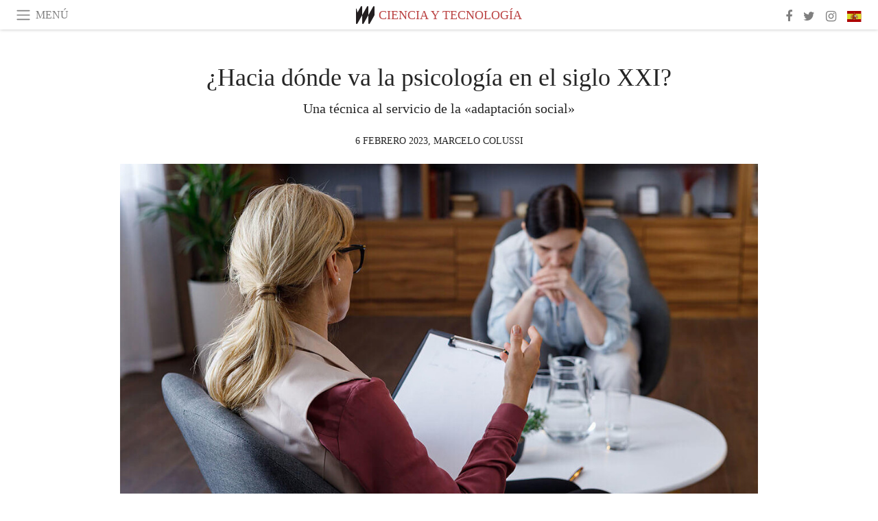

--- FILE ---
content_type: text/html; charset=utf-8
request_url: https://www.meer.com/es/72160-hacia-donde-va-la-psicologia-en-el-siglo-xxi
body_size: 62916
content:
<!DOCTYPE html><html data-google-maps-locale="es" lang="es"><head prefix="og: http://ogp.me/ns#"><meta charset="utf-8" /><meta content="IE=Edge" http-equiv="X-UA-Compatible" /><meta content="width=device-width, initial-scale=1.0, user-scalable=yes, shrink-to-fit=no" name="viewport" /><meta content="yes" name="apple-mobile-web-app-capable" /><meta content="yes" name="mobile-web-app-capable" /><meta content="black-translucent" name="apple-mobile-web-app-status-bar-style" /><meta content="telephone=no" name="format-detection" /><title>¿Hacia dónde va la psicología en el siglo XXI? | Meer</title><!-- https://realfavicongenerator.net/ -->
<link rel="apple-touch-icon" sizes="180x180" href="/apple-touch-icon.png">
<link rel="icon" type="image/png" sizes="32x32" href="/favicon-32x32.png">
<link rel="icon" type="image/png" sizes="16x16" href="/favicon-16x16.png">
<link rel="manifest" href="/site.webmanifest">
<link rel="mask-icon" href="/safari-pinned-tab.svg" color="#5bbad5">
<meta name="apple-mobile-web-app-title" content="Meer.com">
<meta name="application-name" content="Meer.com">
<meta name="msapplication-TileColor" content="#603cba">
<meta name="theme-color" content="#ffffff">
<meta name="csrf-param" content="authenticity_token" />
<meta name="csrf-token" content="pELSWl50u3nEjJe8JkLuH+xO3YBVZZKW/gKUYtWhny60GUYqG2vyBML2BfJUbW/w1B7qH7+iC0lPNhJEssr6Cw==" /><link rel="stylesheet" media="all" href="/assets/application-06238d188a1f2a696d1f41cdeb0c30def9ab07ab54eac219ebeb35a0690bc447.css" /><script src="/assets/application-ece62d362d312c4b7712cbacd321028c359efa0855c9f2238479fdf8d2a24ee2.js"></script><!-- Global site tag (gtag.js) - Google Analytics -->
<script async src="https://www.googletagmanager.com/gtag/js?id=G-JFMX46PLYP"></script>
<script>
  window.dataLayer = window.dataLayer || [];
  function gtag(){dataLayer.push(arguments);}
  gtag('js', new Date());

  gtag('config', 'G-JFMX46PLYP');
</script>
<link href="https://plus.google.com/+Wsimag" rel="publisher" /><meta content="Una técnica al servicio de la «adaptación social»" name="description" /><link href="https://www.meer.com/es/72160-hacia-donde-va-la-psicologia-en-el-siglo-xxi" rel="canonical" /><meta content="summary_large_image" name="twitter:card" /><meta content="¿Hacia dónde va la psicología en el siglo XXI?" name="twitter:title" /><meta content="Una técnica al servicio de la «adaptación social»" name="twitter:description" /><meta content="@meerdotcom" name="twitter:site" /><meta content="https://media.meer.com/attachments/11d7968885516720568c270d3ee2fe330d949cda/store/fill/860/645/22e9014d0a769e5770cef21085667e8b12848be34e4f182bebbf9b2fa49c/Sesion-de-terapia-psicologica.jpg" name="twitter:image:src" /><meta content="https://media.meer.com/attachments/11d7968885516720568c270d3ee2fe330d949cda/store/fill/860/645/22e9014d0a769e5770cef21085667e8b12848be34e4f182bebbf9b2fa49c/Sesion-de-terapia-psicologica.jpg" property="og:image" /><meta content="860" property="og:image:width" /><meta content="645" property="og:image:height" /><meta content="article" property="og:type" /><meta content="¿Hacia dónde va la psicología en el siglo XXI?" property="og:title" /><meta content="Meer" property="og:site_name" /><meta content="https://www.meer.com/es/72160-hacia-donde-va-la-psicologia-en-el-siglo-xxi" property="og:url" /><meta content="Una técnica al servicio de la «adaptación social»" property="og:description" /><meta content="es_ES" property="og:locale" /><meta content="https://www.meer.com/es/92516-los-agentes-ia-tienen-hambre" property="og:see_also" /><meta content="https://www.meer.com/es/93076-la-disparidad-y-el-sesgo-de-genero-en-la-medicina" property="og:see_also" /><meta content="https://www.meer.com/es/93599-biomateriales-inteligentes-en-la-medicina" property="og:see_also" /><meta content="https://www.meer.com/es/94779-el-microbioma-humano-del-cancer" property="og:see_also" /><meta content="https://www.meer.com/es/96317-es-finito-nuestro-universo" property="og:see_also" /><meta content="https://www.meer.com/es/99151-liolaemus-misti-la-reina-de-los-volcanes" property="og:see_also" /><meta content="2023-02-06T11:35:56Z" property="article:published_time" /><meta content="Marcelo Colussi" name="author" /><meta content="https://www.facebook.com/marcelo.colussi.33" property="article:author" /><meta content="Ciencia y Tecnología" property="article:section" /><meta content="281980885296599" property="fb:app_id" /><meta content="https://www.facebook.com/meerdotcom" property="article:publisher" /><script type='text/javascript' src='//platform-api.sharethis.com/js/sharethis.js#property=5a91ca65d57467001383d06c&product=sop' async='async'></script>
</head><body class="with-fullscreen-navbar"><div class="fullscreen-navbar-container fixed-top undecorated-links"><nav class="navbar navbar-light navbar-expand fullscreen-navbar-line click-navbar-to-open-fullscreen-area"><button class="click-to-open-fullscreen-area" style="border: 0px; background: #fff; cursor: pointer;" type="button"><span class="navbar-toggler-icon"></span></button><div class="navbar-text click-to-open-fullscreen-area text-uppercase" style="padding-top: 0.1rem; padding-bottom: 0rem; cursor: pointer;">menú</div><div class="navbar-nav fullscreen-navbar-nav-centered"><div class="nav-item navbar-w-logo"><a href="https://www.meer.com/es"><img alt="Meer" style="height: 26px" src="/assets/meer_black1_final-ea60fd7c832c8103dac082510cc5ee738a8885138309480f46d74fcbadb94a52.svg" /></a></div><div class="d-none d-sm-block"><div class="nav-item navbar-category-link text-uppercase"><a href="https://www.meer.com/es/ciencia-y-tecnologia">Ciencia y Tecnología</a></div></div></div><ul class="navbar-nav ml-auto d-none d-sm-flex fullscreen-navbar-nav-right"><li class="nav-item"><a class="nav-link" href="https://www.facebook.com/meerdotcom"><i class="fa fa-facebook"></i></a></li><li class="nav-item"><a class="nav-link" href="https://twitter.com/meerdotcom"><i class="fa fa-twitter"></i></a></li><li class="nav-item"><a class="nav-link" href="https://www.instagram.com/meerdtcom"><i class="fa fa-instagram"></i></a></li><li class="nav-item"><a class="nav-link nav-language-flag click-to-open-fullscreen-area"><img alt="es" src="/assets/country-4x3/es-4c2d01e3cfe896cbcaa0edaf59cb79eacf48f7bd1b463c2ba667cff864479a60.svg" /></a></li></ul></nav><div class="fullscreen-navbar-fullscreen-area click-navbar-to-open-fullscreen-area"><div class="container"><div class="row"><div class="col-0 col-md-2 col-lg-2 col-xl-3 click-to-open-fullscreen-area"></div><div class="col-12 col-md-8 col-lg-8 col-xl-6"><div class="row"><div class="col-0 col-sm-1 col-lg-2"></div><div class="col-12 col-sm-10 col-lg-8"><div class="text-center logotype-margin"><a href="https://www.meer.com/es"><img alt="Meer" style="width: 50%; margin-top: 34px; margin-bottom: 8px;" src="/assets/meer-logo-black-8cbdebd9c15e3fde3119dc305c3dc03e9bb75070978eb25dafe19e917cc962ad.svg" /></a></div></div></div><div class="row"><div class="col-0 col-sm-2 col-lg-3"></div><div class="col-12 col-sm-8 col-lg-6"><form action="https://www.meer.com/es/search" accept-charset="UTF-8" method="get"><input name="utf8" type="hidden" value="&#x2713;" /><div class="input-group"><input class="form-control" placeholder="Buscar" aria-label="Buscar" type="text" name="query" id="query" /><span class="input-group-btn"><button aria-label="Buscar" class="btn btn-secondary search-submit-button" style="border-color: #868e96 !important" type="button"><i aria-hidden="true" class="fa fa-search"></i></button></span></div></form></div></div><div class="row text-center headerless-line justify-content-center"><div class="col-auto col-sm px-2-col mb-1"><a href="https://www.meer.com/es">Revista</a></div><div class="col-auto col-sm px-2-col mb-1"><a href="/es/calendar">Calendario</a></div><div class="col-auto col-sm px-2-col mb-1"><a href="/es/authors">Autores</a></div></div><h4 class="text-center mb-2">Categorías</h4><div class="row text-center mb-4 justify-content-center"><div class="col-auto col-sm-6 col-lg-4 px-2-col mb-1"><div><a href="https://www.meer.com/es/arquitectura-y-diseno">Arquitectura y Diseño</a></div></div><div class="col-auto col-sm-6 col-lg-4 px-2-col mb-1"><div><a href="https://www.meer.com/es/arte">Arte</a></div></div><div class="col-auto col-sm-6 col-lg-4 px-2-col mb-1"><div><a href="https://www.meer.com/es/bienestar">Bienestar</a></div></div><div class="col-auto col-sm-6 col-lg-4 px-2-col mb-1"><div class="current"><a href="https://www.meer.com/es/ciencia-y-tecnologia">Ciencia y Tecnología</a></div></div><div class="col-auto col-sm-6 col-lg-4 px-2-col mb-1"><div><a href="https://www.meer.com/es/cultura">Cultura</a></div></div><div class="col-auto col-sm-6 col-lg-4 px-2-col mb-1"><div><a href="https://www.meer.com/es/deportes">Deportes</a></div></div><div class="col-auto col-sm-6 col-lg-4 px-2-col mb-1"><div><a href="https://www.meer.com/es/economia-y-politica">Economía y Política</a></div></div><div class="col-auto col-sm-6 col-lg-4 px-2-col mb-1"><div><a href="https://www.meer.com/es/espectaculos">Espectáculos</a></div></div><div class="col-auto col-sm-6 col-lg-4 px-2-col mb-1"><div><a href="https://www.meer.com/es/gastronomia">Gastronomía</a></div></div><div class="col-auto col-sm-6 col-lg-4 px-2-col mb-1"><div><a href="https://www.meer.com/es/moda">Moda</a></div></div><div class="col-auto col-sm-6 col-lg-4 px-2-col mb-1"><div><a href="https://www.meer.com/es/trama">Trama</a></div></div><div class="col-auto col-sm-6 col-lg-4 px-2-col mb-1"><div><a href="https://www.meer.com/es/viajes">Viajes</a></div></div></div><h4 class="text-center mb-2">Perfiles</h4><div class="row text-center mb-4 justify-content-center"><div class="col-auto col-sm-6 col-lg-4 px-2-col mb-1"><div><a href="/es/entities?type=5">Artistas</a></div></div><div class="col-auto col-sm-6 col-lg-4 px-2-col mb-1"><div><a href="/es/entities?type=14">Asociaciones</a></div></div><div class="col-auto col-sm-6 col-lg-4 px-2-col mb-1"><div><a href="/es/entities?type=18">Bibliotecas</a></div></div><div class="col-auto col-sm-6 col-lg-4 px-2-col mb-1"><div><a href="/es/entities?type=10">Curadores</a></div></div><div class="col-auto col-sm-6 col-lg-4 px-2-col mb-1"><div><a href="/es/entities?type=13">Editores</a></div></div><div class="col-auto col-sm-6 col-lg-4 px-2-col mb-1"><div><a href="/es/entities?type=19">Ferias</a></div></div><div class="col-auto col-sm-6 col-lg-4 px-2-col mb-1"><div><a href="/es/entities?type=20">Festivales</a></div></div><div class="col-auto col-sm-6 col-lg-4 px-2-col mb-1"><div><a href="/es/entities?type=12">Fundaciones</a></div></div><div class="col-auto col-sm-6 col-lg-4 px-2-col mb-1"><div><a href="/es/entities?type=16">Galerías</a></div></div><div class="col-auto col-sm-6 col-lg-4 px-2-col mb-1"><div><a href="/es/entities?type=22">Lugares</a></div></div><div class="col-auto col-sm-6 col-lg-4 px-2-col mb-1"><div><a href="/es/entities?type=15">Museos</a></div></div><div class="col-auto col-sm-6 col-lg-4 px-2-col mb-1"><div><a href="/es/entities?type=17">Teatros</a></div></div></div></div><div class="col-0 col-md-2 col-lg-2 col-xl-3 click-to-open-fullscreen-area"></div></div><div class="row"><div class="col-0 col-sm-1 col-md-2 col-lg-3 col-xl-4 click-to-open-fullscreen-area"></div><div class="col-12 col-sm-10 col-md-8 col-lg-6 col-xl-4"><h4 class="text-center mb-2">Ediciones</h4><div class="row text-center edition-selector mb-4 justify-content-center"><div class="col-auto col-sm-4 mb-1 px-2-col"><div><span title="Inglés"><a href="https://www.meer.com/en" lang="en"><img alt="en" src="/assets/country-4x3/uk-ec548df897f28a824dfa03747339e070a59bbd95b8378ef1ebc3981df0a4f163.svg" />English</a></span></div></div><div class="col-auto col-sm-4 mb-1 px-2-col"><div class="current"><span title="Español"><a href="https://www.meer.com/es" lang="es"><img alt="es" src="/assets/country-4x3/es-4c2d01e3cfe896cbcaa0edaf59cb79eacf48f7bd1b463c2ba667cff864479a60.svg" />Español</a></span></div></div><div class="col-auto col-sm-4 mb-1 px-2-col"><div><span title="Francés"><a href="https://www.meer.com/fr" lang="fr"><img alt="fr" src="/assets/country-4x3/fr-9dc10f74431a42978154d1f4e5709d5713eb3010e3dab1b4355def41f5cb2f40.svg" />Français</a></span></div></div><div class="col-auto col-sm-4 mb-1 px-2-col"><div><span title="Alemán"><a href="https://www.meer.com/de" lang="de"><img alt="de" src="/assets/country-4x3/de-67c3d441eacc4745030486758654a626569b503d90fd248e9c33417f2e781d65.svg" />Deutsch</a></span></div></div><div class="col-auto col-sm-4 mb-1 px-2-col"><div><span title="Italiano"><a href="https://www.meer.com/it" lang="it"><img alt="it" src="/assets/country-4x3/it-cfb16d45345e5d9ecd5443c0260d72110496de0049e3d78817c2329835a2d730.svg" />Italiano</a></span></div></div><div class="col-auto col-sm-4 mb-1 px-2-col"><div><span title="Portugués"><a href="https://www.meer.com/pt" lang="pt"><img alt="pt" src="/assets/country-4x3/pt-d8f246ae139c60bade9fbe1047ce9c5e668be01c3b6d445fc87fbd0a328d2760.svg" />Português</a></span></div></div></div></div><div class="col-0 col-sm-1 col-md-2 col-lg-3 col-xl-4 click-to-open-fullscreen-area"></div></div></div></div></div><div class="container"><div class="row mb-2"><div class="col-12"><div class="article-title-area"><h1 class="title">¿Hacia dónde va la psicología en el siglo XXI?</h1><h2 class="lead">Una técnica al servicio de la «adaptación social»</h2></div><div class="article-header-author"><div class="published_at text-uppercase">6 febrero 2023, </div><div class="name text-uppercase"><a href="/es/authors/599-marcelo-colussi">Marcelo Colussi</a></div></div></div></div><div class="row article-cover-image"><div class="col-12 mb-2"><a><div class="image-new-container"><div class="image" style="padding-bottom:56.25%"><img sizes="(min-width:1800px) 1722px, (min-width:1550px) 1470px, (min-width:1300px) 1230px, (min-width:992px) 930px, (min-width:768px) 690px, (min-width:576px) 510px, 545px" srcset="//media.meer.com/attachments/47086ee07bd5ce32309c5a54502ef2985b25f1ea/store/fill/1090/613/22e9014d0a769e5770cef21085667e8b12848be34e4f182bebbf9b2fa49c/Sesion-de-terapia-psicologica.jpg 1090w,//media.meer.com/attachments/30657291c1a26b492c2a468c5c19d2bc6ae08a90/store/fill/690/388/22e9014d0a769e5770cef21085667e8b12848be34e4f182bebbf9b2fa49c/Sesion-de-terapia-psicologica.jpg 690w,//media.meer.com/attachments/3bc3de76f2b43be0ec5028b9b1695b422bdbc947/store/fill/545/307/22e9014d0a769e5770cef21085667e8b12848be34e4f182bebbf9b2fa49c/Sesion-de-terapia-psicologica.jpg 545w" alt="Sesión de terapia psicológica" src="//media.meer.com/attachments/47086ee07bd5ce32309c5a54502ef2985b25f1ea/store/fill/1090/613/22e9014d0a769e5770cef21085667e8b12848be34e4f182bebbf9b2fa49c/Sesion-de-terapia-psicologica.jpg" /></div></div></a></div><div class="col-12 image_caption">Sesión de terapia psicológica</div></div><div class="row mb-4 justify-content-center"><div class="col-lg-10 col-xl-8 col-hd-7"><div class="article-body"><p>Psicología: ciencia de la conducta, del comportamiento humano. Esa escueta definición dice mucho, quizá demasiado. Es la ciencia o, digámoslo más claramente, es la «pretensión» de constituirse en un saber riguroso, científico, que pueda dar cuenta de por qué somos como somos, de por qué actuamos como actuamos. Surgida ya como tal en la segunda mitad del siglo XIX en Leipzig, Alemania, con los estudios de Wilhelm Wundt y su «introspeccionismo», pero trayendo tras de sí una milenaria preocupación por la forma de actuar de los seres humanos, no ha parado de desarrollarse desde entonces, estando presente hoy día en numerosos campos: la psicopatología, la publicidad, la educación, el ámbito militar, el deporte, la orientación vocacional, la selección y manejo de recursos humanos, la práctica forense.</p>

<p>Todo indica que el discurso y la ideología capitalistas, más aún en su actual versión neoliberal (capitalismo salvaje, sin anestesia), alientan buena parte de las intervenciones que caen bajo la denominación de «psicología». Muchas de las acciones que hacen los profesionales de la materia tienen una clara orientación prosistema, en tanto ayudan a mantener y/o reforzar el <em>statu quo</em> actual. </p>

<p>La dispersión de escuelas, enfoques, tendencias y modalidades que existe es tan grande que se hace imposible hablar de «la» psicología. Una variedad de intervenciones tan diversa cae bajo su paraguas que, en términos de descripción de la situación, sería más pertinente hablar de «las psicologías». Incluiría eso todo lo que la academia elabora como saber sistemático, más las prácticas tradicionales existentes en diversas latitudes del planeta que, de un modo u otro, se ubican también bajo esa denominación, aunque de hecho no reciban ese nombre, siempre ligadas a la atención del malestar anímico (que, indefectiblemente, está entre todos los seres humanos. «Malestar en la cultura», alertaba Freud). </p>

<p>Ubicada en el campo de las ciencias sociales, su inspiración cada vez está más cerca del positivismo ligado a la biología o las ciencias médicas que a planteamientos con contenido social-antropológico. Su metodología se fascina con el laboratorio y la experimentación, encontrando ahí su referente fundamental, obnubilada con el criterio de rigor científico que otorgan las conocidas hoy como neurociencias.</p>

<p>La modalidad que ha ido tomando la psicología al considerarse ciencia se ha hecho desde los parámetros dominantes en este aspecto, es decir: los modelos surgidos en occidente (Europa y luego Estados Unidos). Los distintos saberes científicos del campo físico, de las llamadas ciencias exactas (física, química, matemáticas, biología, etc.) tienen una pretensión de universalidad. No sucede exactamente así con el ámbito social-humanístico. En psicología se polariza más aún la situación. La formación académica de las y los psicólogos en todo el mundo asienta en modelos occidentales, repitiendo de algún modo esa abigarrada dispersión de enfoques, priorizando en términos generales: 1) un abordaje clínico o, 2) una técnica de trabajo con grandes grupos o masas, 3) el manejo de los trabajadores con la llamada psicología organizacional o industrial. A esa universalización del saber psicológico se le oponen llamados a desarrollar psicologías con características regionales: latinoamericana, africana, hindú, japonesa. Más allá de ese pedido, tomando distancia del colonialismo cultural que ha impuesto el occidente industrializado, esa psicología transcultural no ha podido desarrollar hasta ahora una «teoría propia» con raigambre autóctona. Es una pretensión/reivindicación más bien ideológica, pero no se halla una teoría propia que la mantenga. </p>

<p>En términos generales la psicología no presenta un planteo teórico en torno al sujeto que le sea propio, estableciendo conceptos fundamentales que abran un campo novedoso en los saberes. La única teoría que se mueve en esa dirección es el psicoanálisis, con su descubrimiento del «inconsciente». De hecho, la formulación de un sujeto no explicado solo en términos biológicos, sino construido a partir de su ingreso a la cultura (lo que Freud denominó «complejo de Edipo» y que Lacan perfeccionó/amplió con los tres tiempos en que el mismo se despliega, enfatizando los conceptos articuladores de «falo» y «castración») se muestra fecunda para entender la subjetividad del sujeto y, consecuentemente, poder operar con mayor éxito sobre él, resolviendo malestares y angustias varias. De todos modos, el peso de la ideología racionalista tradicional y el negocio capitalista (manejo de personal eufemísticamente llamado «talento humano», manipulación de masas, venta de psicofármacos, psicología positiva centrada en los aspectos conscientes con las consecuentes «técnicas» para manejar el malestar anímico) no le ha permitido expandirse, dejándolo siempre en un rincón de cierta marginalidad. Si bien en algunos países corre mejor suerte, en general en todo el mundo no está en plena expansión. Al contrario, las neurociencias le arrebatan cada vez más su grupo-objetivo, condenándolo por «anticientífico», charlatanería barata, pansexualista. </p>

<p>La idea de una psicología para la liberación no prosperó, porque la liberación social (la transformación política revolucionaria de las estructuras económico-sociales vigentes basadas en la explotación de las grandes mayorías populares) no puede darse a partir de una determinada práctica científica (la psicología o cualquier otra ciencia) sino a partir de la práctica política de los pueblos. La única liberación posible en el ámbito personal la puede otorgar el ejercicio clínico del psicoanálisis, pero las psicologías de la «caricia» y la medicalización psiquiátrica crecientes le obturan su desarrollo. La población, por diversos motivos, termina buscando mucho más esos caminos y no la clínica psicoanalítica, bastante demonizada desde prejuicios invalidantes en el campo de la salud. El abrazo tierno y la promesa de felicidad que ofrecen las psicologías no asustan, no duelen; el bucear en la propia historia para encontrar y procesar los límites en tanto pasos imprescindibles para la curación, sí. </p>

<p>La psicología clínica que se va imponiendo mundialmente busca tratamientos rápidos, efectistas, centrados básicamente en la desaparición de síntomas y en la pronta reincorporación del sujeto padeciente a la normalidad convencional, con una fuerte presencia de la ideología biomédica y psiquiátrica apoyada en la «rigurosidad» de las neurociencias. Planteos como el psicoanálisis, que buscan desentrañar causas profundas de las afecciones para lo que se hacen necesarios tratamientos prolongados, ocupan un lugar marginal, sin que se vislumbre la posibilidad de su crecimiento. Todo indica que es muy probable ir caminando hacia un robot, una inteligencia artificial debidamente preparada con sus infinitos algoritmos que atienda las penurias anímicas de la gente, quizá en forma virtual incluso, y recete: 1) consejos prácticos centrados en la psicología positiva, por ejemplo, «técnicas para manejar el estrés» o, 2) psicofármacos. </p>

<p>Las políticas públicas de salud mental se muestran psiquiatrizadas y no ponen el acento en la prevención, entendida como la posibilidad de hablar de los problemas, rompiendo mitos y prejuicios (única «prevención» posible en el campo de la salud mental, dado que no se puede prevenir el conflicto, el malestar intrínseco a la condición humana). La psicología, en términos generales, es arrastrada por esta tendencia a la dulcificación, a ser una «técnica de readaptación». </p>

<p>Tal como van las cosas, todo indica que la psicología, aún con esa dispersión enorme de escuelas y tendencias, se encamina cada vez más a ser una técnica 1) de reeducación/adaptación (en lo individual) o, 2) de manejo de multitudes en los ámbitos sociales como la publicidad, la formación de opinión pública y el desarrollo de neuroarmas (armas que sirven para influir directamente sobre la conducta humana a través de la alteración de funciones del sistema nervioso central, manipulando procesos cognitivos y emocionales, influyendo abiertamente sobre ciertas capacidades humanas tales como la percepción, el razonamiento, los valores éticos o la tolerancia al dolor), o 3) un mecanismo de control del personal asalariado, dándose el ampuloso nombre de «organizacional».</p>

<p>La tendencia general de la psicología no parece estar sirviendo para ninguna liberación sino para profundizar la opresión. En el ámbito de lo social se impuso lo dicho por Edward Bernays, sobrino de Freud, quien llevó la idea de inconsciente a Estados Unidos dando lugar a la psicología del manejo de masas:</p>

<blockquote>
<p>El estudio sistemático de la psicología de masas reveló a sus estudiosos las posibilidades de un gobierno invisible de la sociedad mediante la manipulación de los motivos que impulsan las acciones del ser humano en el seno de un grupo. </p>
</blockquote>

<p>En el ámbito clínico, la preponderancia que han tomado las neurociencias, como expresa Nora Merlín:</p>

<blockquote>
<p>Implican el triunfo de la medicalización, del paradigma positivista y de la investigación técnica desligada de los efectos políticos y subjetivos de vivir con otros y otras. Supone el negocio de los laboratorios y el triunfo de la colonización neoliberal.</p>
</blockquote>

<p>Aunque es imposible predecir con exactitud hacia dónde marcha la psicología —y este muy modesto opúsculo ni siquiera se lo plantea— pareciera que la tendencia dominante es a convertirla en una técnica al servicio de la «adaptación social».</p>
</div><div class="article-page-share"><div class="sharethis-inline-share-buttons"></div></div><div class="row serif-font-family"><div class="col-3 d-sm-none"></div><div class="col-6 col-sm-4 col-md-3 col-lg-2 mb-3"><a href="/es/authors/599-marcelo-colussi"><div class="image-new-container round-image-container"><div class="image" style="padding-bottom:100.0%"><img sizes="(min-width:1800px) 262px, (min-width:1550px) 220px, (min-width:1300px) 180px, (min-width:992px) 130px, (min-width:768px) 150px, (min-width:576px) 150px, 258px" srcset="//media.meer.com/attachments/6e02f94016bc3f4cfb3f60bbc61db207b1575c6a/store/fill/524/524/bcd72c42e1ae99c740d8aad7129ad7808da1655260472e721015b08581eb/Marcelo-Colussi.jpg 524w,//media.meer.com/attachments/5600b2747b6aa8a932be478844509ca87236422f/store/fill/360/360/bcd72c42e1ae99c740d8aad7129ad7808da1655260472e721015b08581eb/Marcelo-Colussi.jpg 360w,//media.meer.com/attachments/df8b677efdb8611541a6681a2133dd5246044581/store/fill/262/262/bcd72c42e1ae99c740d8aad7129ad7808da1655260472e721015b08581eb/Marcelo-Colussi.jpg 262w,//media.meer.com/attachments/f9816f2b2192ec69d108b7305044d098869da9a3/store/fill/180/180/bcd72c42e1ae99c740d8aad7129ad7808da1655260472e721015b08581eb/Marcelo-Colussi.jpg 180w,//media.meer.com/attachments/636697e39e02d1f0a88ef7a5f72bc9fa91b182fb/store/fill/130/130/bcd72c42e1ae99c740d8aad7129ad7808da1655260472e721015b08581eb/Marcelo-Colussi.jpg 130w" alt="Marcelo Colussi" src="//media.meer.com/attachments/f9816f2b2192ec69d108b7305044d098869da9a3/store/fill/180/180/bcd72c42e1ae99c740d8aad7129ad7808da1655260472e721015b08581eb/Marcelo-Colussi.jpg" /></div></div></a></div><div class="col-3 d-sm-none"></div><div class="text-center text-sm-left col-sm-8 col-md-9 col-lg-10"><div class="font-28 mb-2"><a class="first-highlight-color" href="/es/authors/599-marcelo-colussi">Marcelo Colussi</a></div><div class="font-15 tall-line-height mb-2">Psicólogo y Licenciado en Filosofía. Originario de Argentina, vivió en varios países de Latinoamérica. Radica en Guatemala desde hace 20 años. Es psicoanalista, investigador social y catedrático universitario. 
</div><div class="mb-2"><a class="btn btn-outline-first-highlight-color btn-slightly-sm" href="/es/authors/599-marcelo-colussi" role="button">Author profile</a></div></div></div></div></div><div class="mb-5" id="gallery"><div class="row no-gutters mb-3"><div class="col-lg-12 order-lg-3 col-xl-4 order-xl-1"><a><div class="image-new-container"><div class="image" style="padding-bottom:75.0%"><img sizes="(min-width:1800px) 574px, (min-width:1550px) 490px, (min-width:1300px) 410px, (min-width:992px) 930px, (min-width:768px) 690px, (min-width:576px) 510px, 545px" srcset="//media.meer.com/attachments/2dcae2cdb3b21d0805861de83b010e896e2d17bc/store/fill/1860/1395/7ced15db8973a20c8d1c4a75d3a1cd943f1093aebcf889ee9b80acc064aa/Consultorio-de-Sigmund-Freud-en-su-casa-en-Londres-Reino-Unido.jpg 1860w,//media.meer.com/attachments/ee3546cb75fae3d62d429e18c999278a4e6e04a8/store/fill/1380/1035/7ced15db8973a20c8d1c4a75d3a1cd943f1093aebcf889ee9b80acc064aa/Consultorio-de-Sigmund-Freud-en-su-casa-en-Londres-Reino-Unido.jpg 1380w,//media.meer.com/attachments/2258cfca71f2cc162ae7c200c21e88f964072b52/store/fill/1090/818/7ced15db8973a20c8d1c4a75d3a1cd943f1093aebcf889ee9b80acc064aa/Consultorio-de-Sigmund-Freud-en-su-casa-en-Londres-Reino-Unido.jpg 1090w,//media.meer.com/attachments/56758eb72fcbf80315698d1ed3d35928662518cc/store/fill/820/615/7ced15db8973a20c8d1c4a75d3a1cd943f1093aebcf889ee9b80acc064aa/Consultorio-de-Sigmund-Freud-en-su-casa-en-Londres-Reino-Unido.jpg 820w,//media.meer.com/attachments/a2e1fdf97dd90f758c6f4ab3191a35b2ceb958fd/store/fill/574/431/7ced15db8973a20c8d1c4a75d3a1cd943f1093aebcf889ee9b80acc064aa/Consultorio-de-Sigmund-Freud-en-su-casa-en-Londres-Reino-Unido.jpg 574w,//media.meer.com/attachments/9cf943df407cbfbabc94c51319a5479ecb13f654/store/fill/410/308/7ced15db8973a20c8d1c4a75d3a1cd943f1093aebcf889ee9b80acc064aa/Consultorio-de-Sigmund-Freud-en-su-casa-en-Londres-Reino-Unido.jpg 410w" alt="Consultorio de Sigmund Freud en su casa en Londres, Reino Unido" src="//media.meer.com/attachments/9cf943df407cbfbabc94c51319a5479ecb13f654/store/fill/410/308/7ced15db8973a20c8d1c4a75d3a1cd943f1093aebcf889ee9b80acc064aa/Consultorio-de-Sigmund-Freud-en-su-casa-en-Londres-Reino-Unido.jpg" /></div></div></a></div><div class="col-lg-6 order-lg-1 col-xl-4 order-xl-2"><a><div class="image-new-container"><div class="image" style="padding-bottom:75.0%"><img sizes="(min-width:1800px) 574px, (min-width:1550px) 490px, (min-width:1300px) 410px, (min-width:992px) 465px, (min-width:768px) 690px, (min-width:576px) 510px, 545px" srcset="//media.meer.com/attachments/617aa21275050fcd72c2f9a389b735e69a677ec7/store/fill/690/518/a644639a295ef823750d268c49cae9d07c61779db25a9a11c8bf9981650e/Neurocientifica-trabajando-Actualmente-las-neurociencias-dominan-el-enfoque-de-la-psicologia.jpg 690w,//media.meer.com/attachments/74f028bd6a2e6a7f351e4f74c9d71b2aafe6f413/store/fill/545/409/a644639a295ef823750d268c49cae9d07c61779db25a9a11c8bf9981650e/Neurocientifica-trabajando-Actualmente-las-neurociencias-dominan-el-enfoque-de-la-psicologia.jpg 545w,//media.meer.com/attachments/a166d6c3be4a6501f98b6cc8ea82f60507ede273/store/fill/410/308/a644639a295ef823750d268c49cae9d07c61779db25a9a11c8bf9981650e/Neurocientifica-trabajando-Actualmente-las-neurociencias-dominan-el-enfoque-de-la-psicologia.jpg 410w" alt="Neurocientífica trabajando. Actualmente las neurociencias dominan el enfoque de la psicología" src="//media.meer.com/attachments/a166d6c3be4a6501f98b6cc8ea82f60507ede273/store/fill/410/308/a644639a295ef823750d268c49cae9d07c61779db25a9a11c8bf9981650e/Neurocientifica-trabajando-Actualmente-las-neurociencias-dominan-el-enfoque-de-la-psicologia.jpg" /></div></div></a></div><div class="col-lg-6 order-lg-2 col-xl-4 order-xl-3"><a><div class="image-new-container"><div class="image" style="padding-bottom:75.0%"><img sizes="(min-width:1800px) 574px, (min-width:1550px) 490px, (min-width:1300px) 410px, (min-width:992px) 465px, (min-width:768px) 690px, (min-width:576px) 510px, 545px" srcset="//media.meer.com/attachments/77c7aae7a43ed1ff4f4201c56c846405bdbaad3e/store/fill/1380/1035/9cb8773e2418acd5ce721ad8ac09624dc04ee9bcb71eec3a341474c61552/Estudio-de-Sigmund-Freud-en-su-casa-en-Londres-Reino-Unido.jpg 1380w,//media.meer.com/attachments/5fc37561f4bf6727c35b8cb9412f532cc657f785/store/fill/1090/818/9cb8773e2418acd5ce721ad8ac09624dc04ee9bcb71eec3a341474c61552/Estudio-de-Sigmund-Freud-en-su-casa-en-Londres-Reino-Unido.jpg 1090w,//media.meer.com/attachments/91f78d135f489070139ba65f8c0b84a68eaeab63/store/fill/820/615/9cb8773e2418acd5ce721ad8ac09624dc04ee9bcb71eec3a341474c61552/Estudio-de-Sigmund-Freud-en-su-casa-en-Londres-Reino-Unido.jpg 820w,//media.meer.com/attachments/0054d1fb4ccd420177d5e3a219e4a9b72d8bdf2d/store/fill/574/431/9cb8773e2418acd5ce721ad8ac09624dc04ee9bcb71eec3a341474c61552/Estudio-de-Sigmund-Freud-en-su-casa-en-Londres-Reino-Unido.jpg 574w,//media.meer.com/attachments/df4f938d3d4828cd1065a6297cded85640e020d7/store/fill/410/308/9cb8773e2418acd5ce721ad8ac09624dc04ee9bcb71eec3a341474c61552/Estudio-de-Sigmund-Freud-en-su-casa-en-Londres-Reino-Unido.jpg 410w" alt="Estudio de Sigmund Freud en su casa en Londres, Reino Unido" src="//media.meer.com/attachments/df4f938d3d4828cd1065a6297cded85640e020d7/store/fill/410/308/9cb8773e2418acd5ce721ad8ac09624dc04ee9bcb71eec3a341474c61552/Estudio-de-Sigmund-Freud-en-su-casa-en-Londres-Reino-Unido.jpg" /></div></div></a></div><div class="col-lg-12 order-lg-6 col-xl-4 order-xl-4"><a><div class="image-new-container"><div class="image" style="padding-bottom:75.0%"><img sizes="(min-width:1800px) 574px, (min-width:1550px) 490px, (min-width:1300px) 410px, (min-width:992px) 930px, (min-width:768px) 690px, (min-width:576px) 510px, 545px" srcset="//media.meer.com/attachments/f4dc7a0510dab1d4327cd7295f7dff4fa17adc00/store/fill/1860/1395/4ab7a4d31c65917b181945b213c3196dd943cd6ddcb35cd56eb353fc00a8/Neurocientificos-trabajando-La-tarea-central-de-las-neurociencias-es-la-de-intentar-explicar.jpg 1860w,//media.meer.com/attachments/885e02f2a4daae5de2788e7ad31971850ea4cca2/store/fill/1380/1035/4ab7a4d31c65917b181945b213c3196dd943cd6ddcb35cd56eb353fc00a8/Neurocientificos-trabajando-La-tarea-central-de-las-neurociencias-es-la-de-intentar-explicar.jpg 1380w,//media.meer.com/attachments/140b208e89421d54e81e04158fdfa1c00529c18b/store/fill/1090/818/4ab7a4d31c65917b181945b213c3196dd943cd6ddcb35cd56eb353fc00a8/Neurocientificos-trabajando-La-tarea-central-de-las-neurociencias-es-la-de-intentar-explicar.jpg 1090w,//media.meer.com/attachments/bbe5157c21d7b4eb5b20d97fe3c728000718d172/store/fill/820/615/4ab7a4d31c65917b181945b213c3196dd943cd6ddcb35cd56eb353fc00a8/Neurocientificos-trabajando-La-tarea-central-de-las-neurociencias-es-la-de-intentar-explicar.jpg 820w,//media.meer.com/attachments/8f3257cfe672d8e5b9a620ce4837544233cc6f98/store/fill/574/431/4ab7a4d31c65917b181945b213c3196dd943cd6ddcb35cd56eb353fc00a8/Neurocientificos-trabajando-La-tarea-central-de-las-neurociencias-es-la-de-intentar-explicar.jpg 574w,//media.meer.com/attachments/61955d8b56ea3fd0b836a98d0c1107af812ea2c0/store/fill/410/308/4ab7a4d31c65917b181945b213c3196dd943cd6ddcb35cd56eb353fc00a8/Neurocientificos-trabajando-La-tarea-central-de-las-neurociencias-es-la-de-intentar-explicar.jpg 410w" alt="Neurocientíficos trabajando. La tarea central de las neurociencias es la de intentar explicar cómo funcionan millones de neuronas en el encéfalo para producir la conducta, y cómo a su vez estas células están influidas por el medio ambiente" src="//media.meer.com/attachments/61955d8b56ea3fd0b836a98d0c1107af812ea2c0/store/fill/410/308/4ab7a4d31c65917b181945b213c3196dd943cd6ddcb35cd56eb353fc00a8/Neurocientificos-trabajando-La-tarea-central-de-las-neurociencias-es-la-de-intentar-explicar.jpg" /></div></div></a></div><div class="col-lg-6 order-lg-4 col-xl-4 order-xl-5"><a><div class="image-new-container"><div class="image" style="padding-bottom:75.0%"><img sizes="(min-width:1800px) 574px, (min-width:1550px) 490px, (min-width:1300px) 410px, (min-width:992px) 465px, (min-width:768px) 690px, (min-width:576px) 510px, 545px" srcset="//media.meer.com/attachments/fafc158300592f93517824b788dddfebe9d4cd74/store/fill/1148/861/3a897feb0c6c83e5843e9d42933a62f88fb2ec8e1ccf46f0e50de467d5ed/El-famoso-divan-de-Sigmund-Freud-en-su-consultorio-en-Londres-Reino-Unido.jpg 1148w,//media.meer.com/attachments/2785da6fbf712b0ff8c194578b23ff943e8f23bf/store/fill/820/615/3a897feb0c6c83e5843e9d42933a62f88fb2ec8e1ccf46f0e50de467d5ed/El-famoso-divan-de-Sigmund-Freud-en-su-consultorio-en-Londres-Reino-Unido.jpg 820w,//media.meer.com/attachments/75f5d0b3e6df4283d5c7299efbc849529438309f/store/fill/574/431/3a897feb0c6c83e5843e9d42933a62f88fb2ec8e1ccf46f0e50de467d5ed/El-famoso-divan-de-Sigmund-Freud-en-su-consultorio-en-Londres-Reino-Unido.jpg 574w,//media.meer.com/attachments/78be492cd0b955e2a4385048105f46e911845f40/store/fill/410/308/3a897feb0c6c83e5843e9d42933a62f88fb2ec8e1ccf46f0e50de467d5ed/El-famoso-divan-de-Sigmund-Freud-en-su-consultorio-en-Londres-Reino-Unido.jpg 410w" alt="El famoso diván de Sigmund Freud en su consultorio en Londres, Reino Unido" src="//media.meer.com/attachments/78be492cd0b955e2a4385048105f46e911845f40/store/fill/410/308/3a897feb0c6c83e5843e9d42933a62f88fb2ec8e1ccf46f0e50de467d5ed/El-famoso-divan-de-Sigmund-Freud-en-su-consultorio-en-Londres-Reino-Unido.jpg" /></div></div></a></div><div class="col-lg-6 order-lg-5 col-xl-4 order-xl-6"><a><div class="image-new-container"><div class="image" style="padding-bottom:75.0%"><img sizes="(min-width:1800px) 574px, (min-width:1550px) 490px, (min-width:1300px) 410px, (min-width:992px) 465px, (min-width:768px) 690px, (min-width:576px) 510px, 545px" srcset="//media.meer.com/attachments/fa598d2808d478911baf00c3d3b4c509fecf0dd0/store/fill/690/518/c35fa0e178447be8a13d0d7bb0b02b9b3c0be8cd4c766621c9d9f2dcc7e5/Neurocientificos-trabajando-La-neurociencia-engloba-una-amplia-gama-de-interrogantes-acerca-de.jpg 690w,//media.meer.com/attachments/9cd852c06f8014f3590871b2066a6d9a2eef6aa9/store/fill/545/409/c35fa0e178447be8a13d0d7bb0b02b9b3c0be8cd4c766621c9d9f2dcc7e5/Neurocientificos-trabajando-La-neurociencia-engloba-una-amplia-gama-de-interrogantes-acerca-de.jpg 545w,//media.meer.com/attachments/eaeefc85e1b98ba2f6badfdfa36dc7adcbb5dd5a/store/fill/410/308/c35fa0e178447be8a13d0d7bb0b02b9b3c0be8cd4c766621c9d9f2dcc7e5/Neurocientificos-trabajando-La-neurociencia-engloba-una-amplia-gama-de-interrogantes-acerca-de.jpg 410w" alt="Neurocientíficos trabajando. La neurociencia engloba una amplia gama de interrogantes acerca de cómo se organizan los sistemas nerviosos de los seres humanos y de otros animales, cómo se desarrollan y cómo funcionan para generar la conducta" src="//media.meer.com/attachments/eaeefc85e1b98ba2f6badfdfa36dc7adcbb5dd5a/store/fill/410/308/c35fa0e178447be8a13d0d7bb0b02b9b3c0be8cd4c766621c9d9f2dcc7e5/Neurocientificos-trabajando-La-neurociencia-engloba-una-amplia-gama-de-interrogantes-acerca-de.jpg" /></div></div></a></div></div><div class="textgrey-color serif-font-family font-15"><div class="d-block d-lg-none d-xl-block"><div class="row no-gutters"><div class="col-xl-6"><ol class="mb-0 pl-4 pr-1 d-block" start="1"><li class="mb-2">Consultorio de Sigmund Freud en su casa en Londres, Reino Unido</li><li class="mb-2">Neurocientífica trabajando. Actualmente las neurociencias dominan el enfoque de la psicología</li><li class="mb-2">Estudio de Sigmund Freud en su casa en Londres, Reino Unido</li></ol></div><div class="col-xl-6"><ol class="mb-0 pl-4 pr-1 d-block" start="4"><li class="mb-2">Neurocientíficos trabajando. La tarea central de las neurociencias es la de intentar explicar cómo funcionan millones de neuronas en el encéfalo para producir la conducta, y cómo a su vez estas células están influidas por el medio ambiente</li><li class="mb-2">El famoso diván de Sigmund Freud en su consultorio en Londres, Reino Unido</li><li class="mb-2">Neurocientíficos trabajando. La neurociencia engloba una amplia gama de interrogantes acerca de cómo se organizan los sistemas nerviosos de los seres humanos y de otros animales, cómo se desarrollan y cómo funcionan para generar la conducta</li></ol></div></div></div><div class="d-none d-lg-block d-xl-none"><ol><li class="mb-2">Neurocientífica trabajando. Actualmente las neurociencias dominan el enfoque de la psicología</li><li class="mb-2">Estudio de Sigmund Freud en su casa en Londres, Reino Unido</li><li class="mb-2">Consultorio de Sigmund Freud en su casa en Londres, Reino Unido</li><li class="mb-2">El famoso diván de Sigmund Freud en su consultorio en Londres, Reino Unido</li><li class="mb-2">Neurocientíficos trabajando. La neurociencia engloba una amplia gama de interrogantes acerca de cómo se organizan los sistemas nerviosos de los seres humanos y de otros animales, cómo se desarrollan y cómo funcionan para generar la conducta</li><li class="mb-2">Neurocientíficos trabajando. La tarea central de las neurociencias es la de intentar explicar cómo funcionan millones de neuronas en el encéfalo para producir la conducta, y cómo a su vez estas células están influidas por el medio ambiente</li></ol></div></div></div><div class="related-articles mb-2"><h3 class="text-uppercase">Artículos relacionados</h3><div class="row"><div class="col-12 col-sm-6 col-lg-3 mb-2"><a href="/es/92516-los-agentes-ia-tienen-hambre"><div class="image-new-container"><div class="image" style="padding-bottom:56.25%"><img sizes="(min-width:1800px) 408px, (min-width:1550px) 345px, (min-width:1300px) 285px, (min-width:992px) 210px, (min-width:768px) 330px, (min-width:576px) 240px, 545px" srcset="//media.meer.com/attachments/7863812dfcea81e47ecf747a1e70f794e1b08a8c/store/fill/1090/613/68a944e408c12d5c2ad4e8fc7f08bddd73ca18bbd457cc8c79f1c418282f/Esta-imagen-representa-el-juego-de-ajedrez-que-juega-la-humanidad-contra-la-Inteligencia.jpg 1090w,//media.meer.com/attachments/6c8afa8262c631c33c8ca5f33c08872c0870d464/store/fill/816/459/68a944e408c12d5c2ad4e8fc7f08bddd73ca18bbd457cc8c79f1c418282f/Esta-imagen-representa-el-juego-de-ajedrez-que-juega-la-humanidad-contra-la-Inteligencia.jpg 816w,//media.meer.com/attachments/ad9e99523f698020d61e1a51fc9dcb7c0b6d4f42/store/fill/570/321/68a944e408c12d5c2ad4e8fc7f08bddd73ca18bbd457cc8c79f1c418282f/Esta-imagen-representa-el-juego-de-ajedrez-que-juega-la-humanidad-contra-la-Inteligencia.jpg 570w,//media.meer.com/attachments/20386cf9e6ec2845566dc10f2571dcbdd01aecb9/store/fill/420/236/68a944e408c12d5c2ad4e8fc7f08bddd73ca18bbd457cc8c79f1c418282f/Esta-imagen-representa-el-juego-de-ajedrez-que-juega-la-humanidad-contra-la-Inteligencia.jpg 420w,//media.meer.com/attachments/3571ab3f5130f92a394831e597b4a0eb887f3ca8/store/fill/330/186/68a944e408c12d5c2ad4e8fc7f08bddd73ca18bbd457cc8c79f1c418282f/Esta-imagen-representa-el-juego-de-ajedrez-que-juega-la-humanidad-contra-la-Inteligencia.jpg 330w,//media.meer.com/attachments/9bfb12696a52667101afc67b8af4f4ad9ef33fe6/store/fill/240/135/68a944e408c12d5c2ad4e8fc7f08bddd73ca18bbd457cc8c79f1c418282f/Esta-imagen-representa-el-juego-de-ajedrez-que-juega-la-humanidad-contra-la-Inteligencia.jpg 240w" alt="Esta imagen representa el juego de ajedrez que juega la humanidad contra la Inteligencia Artificial que despierta lentamente" src="//media.meer.com/attachments/3571ab3f5130f92a394831e597b4a0eb887f3ca8/store/fill/330/186/68a944e408c12d5c2ad4e8fc7f08bddd73ca18bbd457cc8c79f1c418282f/Esta-imagen-representa-el-juego-de-ajedrez-que-juega-la-humanidad-contra-la-Inteligencia.jpg" /></div></div></a><div class="text-center serif-font-family mb-3 mt-2"><a class="title-color" href="/es/92516-los-agentes-ia-tienen-hambre"><div class="font-22 font-sm-18 font-md-20 font-lg-18 font-xl-20">Los “Agentes IA” tienen hambre </div><div class="font-16 font-sm-14 font-md-15 font-lg-14 font-xl-15">La comida puede ser, la energía nuclear a pequeña y mediana escala y los computadores neuronales </div></a></div></div><div class="col-12 col-sm-6 col-lg-3 mb-2"><a href="/es/93076-la-disparidad-y-el-sesgo-de-genero-en-la-medicina"><div class="image-new-container"><div class="image" style="padding-bottom:56.25%"><img sizes="(min-width:1800px) 408px, (min-width:1550px) 345px, (min-width:1300px) 285px, (min-width:992px) 210px, (min-width:768px) 330px, (min-width:576px) 240px, 545px" srcset="//media.meer.com/attachments/735cc401a88eda3c20cd2b4486ffae8fcf925303/store/fill/1090/613/d2718557d2a2bae2e149401bd67d40db48e6e83911c81ff6f75c8e957e76/La-exclusion-historica-de-las-mujeres-en-la-investigacion-medica-ha-generado-un-sistema-de-salud.jpg 1090w,//media.meer.com/attachments/cbc7eb9c0d63a17c3c0c9c4d41f89806e059265d/store/fill/816/459/d2718557d2a2bae2e149401bd67d40db48e6e83911c81ff6f75c8e957e76/La-exclusion-historica-de-las-mujeres-en-la-investigacion-medica-ha-generado-un-sistema-de-salud.jpg 816w,//media.meer.com/attachments/26f4177042ac315ba953ab7976f93ff8837955c2/store/fill/570/321/d2718557d2a2bae2e149401bd67d40db48e6e83911c81ff6f75c8e957e76/La-exclusion-historica-de-las-mujeres-en-la-investigacion-medica-ha-generado-un-sistema-de-salud.jpg 570w,//media.meer.com/attachments/842bddc34461864447b90ddc2124f26935547f31/store/fill/420/236/d2718557d2a2bae2e149401bd67d40db48e6e83911c81ff6f75c8e957e76/La-exclusion-historica-de-las-mujeres-en-la-investigacion-medica-ha-generado-un-sistema-de-salud.jpg 420w,//media.meer.com/attachments/f104ede79329efdbf7a73a59201f06a5106c8e1e/store/fill/330/186/d2718557d2a2bae2e149401bd67d40db48e6e83911c81ff6f75c8e957e76/La-exclusion-historica-de-las-mujeres-en-la-investigacion-medica-ha-generado-un-sistema-de-salud.jpg 330w,//media.meer.com/attachments/82fabab5e60e66310d5b2233d838d63c5dca242a/store/fill/240/135/d2718557d2a2bae2e149401bd67d40db48e6e83911c81ff6f75c8e957e76/La-exclusion-historica-de-las-mujeres-en-la-investigacion-medica-ha-generado-un-sistema-de-salud.jpg 240w" alt="La exclusión histórica de las mujeres en la investigación médica ha generado un sistema de salud con graves brechas en el conocimiento, diagnóstico y tratamiento de enfermedades que las afectan" src="//media.meer.com/attachments/f104ede79329efdbf7a73a59201f06a5106c8e1e/store/fill/330/186/d2718557d2a2bae2e149401bd67d40db48e6e83911c81ff6f75c8e957e76/La-exclusion-historica-de-las-mujeres-en-la-investigacion-medica-ha-generado-un-sistema-de-salud.jpg" /></div></div></a><div class="text-center serif-font-family mb-3 mt-2"><a class="title-color" href="/es/93076-la-disparidad-y-el-sesgo-de-genero-en-la-medicina"><div class="font-22 font-sm-18 font-md-20 font-lg-18 font-xl-20">La disparidad y el sesgo de género en la medicina</div><div class="font-16 font-sm-14 font-md-15 font-lg-14 font-xl-15">Si eres mujer, es estadísticamente más difícil que obtengas un diagnóstico médico</div></a></div></div><div class="col-12 col-sm-6 col-lg-3 mb-2"><a href="/es/93599-biomateriales-inteligentes-en-la-medicina"><div class="image-new-container"><div class="image" style="padding-bottom:56.25%"><img sizes="(min-width:1800px) 408px, (min-width:1550px) 345px, (min-width:1300px) 285px, (min-width:992px) 210px, (min-width:768px) 330px, (min-width:576px) 240px, 545px" srcset="//media.meer.com/attachments/d1b2cd9c1605913e42c863edc636befde2c4839d/store/fill/1090/613/036fa526fef19da013cc0ea7a72901c67bd4a70cfed3f3d6491eec53c8eb/Los-biomateriales-inteligentes-estan-revolucionando-la-medicina-al-ofrecer-soluciones-dinamicas.jpg 1090w,//media.meer.com/attachments/fc90193e5b4c847d4e9583ced23f4d8b1920238b/store/fill/816/459/036fa526fef19da013cc0ea7a72901c67bd4a70cfed3f3d6491eec53c8eb/Los-biomateriales-inteligentes-estan-revolucionando-la-medicina-al-ofrecer-soluciones-dinamicas.jpg 816w,//media.meer.com/attachments/d2bd771974b35a7396f96b0356bcdb142a0132bd/store/fill/570/321/036fa526fef19da013cc0ea7a72901c67bd4a70cfed3f3d6491eec53c8eb/Los-biomateriales-inteligentes-estan-revolucionando-la-medicina-al-ofrecer-soluciones-dinamicas.jpg 570w,//media.meer.com/attachments/e0763252b9d45f9ba156257bddc34428cbee9595/store/fill/420/236/036fa526fef19da013cc0ea7a72901c67bd4a70cfed3f3d6491eec53c8eb/Los-biomateriales-inteligentes-estan-revolucionando-la-medicina-al-ofrecer-soluciones-dinamicas.jpg 420w,//media.meer.com/attachments/a4bc5f318dd6925479b4414736a7dfcb16efff72/store/fill/330/186/036fa526fef19da013cc0ea7a72901c67bd4a70cfed3f3d6491eec53c8eb/Los-biomateriales-inteligentes-estan-revolucionando-la-medicina-al-ofrecer-soluciones-dinamicas.jpg 330w,//media.meer.com/attachments/93f39238a94abb6107d0f95c43e61a9393f90a04/store/fill/240/135/036fa526fef19da013cc0ea7a72901c67bd4a70cfed3f3d6491eec53c8eb/Los-biomateriales-inteligentes-estan-revolucionando-la-medicina-al-ofrecer-soluciones-dinamicas.jpg 240w" alt="Los biomateriales inteligentes están revolucionando la medicina al ofrecer soluciones dinámicas y adaptativas para el tratamiento y la regeneración del cuerpo humano" src="//media.meer.com/attachments/a4bc5f318dd6925479b4414736a7dfcb16efff72/store/fill/330/186/036fa526fef19da013cc0ea7a72901c67bd4a70cfed3f3d6491eec53c8eb/Los-biomateriales-inteligentes-estan-revolucionando-la-medicina-al-ofrecer-soluciones-dinamicas.jpg" /></div></div></a><div class="text-center serif-font-family mb-3 mt-2"><a class="title-color" href="/es/93599-biomateriales-inteligentes-en-la-medicina"><div class="font-22 font-sm-18 font-md-20 font-lg-18 font-xl-20">Biomateriales inteligentes en la medicina</div><div class="font-16 font-sm-14 font-md-15 font-lg-14 font-xl-15">Usos en tratamientos regenerativos y prótesis avanzadas</div></a></div></div><div class="col-12 col-sm-6 col-lg-3 mb-2"><a href="/es/94779-el-microbioma-humano-del-cancer"><div class="image-new-container"><div class="image" style="padding-bottom:56.25%"><img sizes="(min-width:1800px) 408px, (min-width:1550px) 345px, (min-width:1300px) 285px, (min-width:992px) 210px, (min-width:768px) 330px, (min-width:576px) 240px, 545px" srcset="//media.meer.com/attachments/1dea5ca89a9e8b6cdc3d522bf2b95b80b9a48d19/store/fill/1090/613/c3289e62359a46b4527817b854f7dc652318ba130f9fad2b4478ce6eeb6d/Celulas-cancerosas-en-cultivo-provenientes-del-tejido-conectivo-humano.jpg 1090w,//media.meer.com/attachments/8ac2dac0ff4c561ced2de092e10f282aaaecad67/store/fill/816/459/c3289e62359a46b4527817b854f7dc652318ba130f9fad2b4478ce6eeb6d/Celulas-cancerosas-en-cultivo-provenientes-del-tejido-conectivo-humano.jpg 816w,//media.meer.com/attachments/d59c7665c980f004ad7f6cf996a13911d74e42f4/store/fill/570/321/c3289e62359a46b4527817b854f7dc652318ba130f9fad2b4478ce6eeb6d/Celulas-cancerosas-en-cultivo-provenientes-del-tejido-conectivo-humano.jpg 570w,//media.meer.com/attachments/f07958a2522db8733cb6a94e9e71f190f6f6d4e0/store/fill/420/236/c3289e62359a46b4527817b854f7dc652318ba130f9fad2b4478ce6eeb6d/Celulas-cancerosas-en-cultivo-provenientes-del-tejido-conectivo-humano.jpg 420w,//media.meer.com/attachments/a608114d93a73d080642ca2b4e3e06106d26a142/store/fill/330/186/c3289e62359a46b4527817b854f7dc652318ba130f9fad2b4478ce6eeb6d/Celulas-cancerosas-en-cultivo-provenientes-del-tejido-conectivo-humano.jpg 330w,//media.meer.com/attachments/47a9200e1b7a9c8371c69a692a6d9bea9ce20bfc/store/fill/240/135/c3289e62359a46b4527817b854f7dc652318ba130f9fad2b4478ce6eeb6d/Celulas-cancerosas-en-cultivo-provenientes-del-tejido-conectivo-humano.jpg 240w" alt="Células cancerosas en cultivo, provenientes del tejido conectivo humano" src="//media.meer.com/attachments/a608114d93a73d080642ca2b4e3e06106d26a142/store/fill/330/186/c3289e62359a46b4527817b854f7dc652318ba130f9fad2b4478ce6eeb6d/Celulas-cancerosas-en-cultivo-provenientes-del-tejido-conectivo-humano.jpg" /></div></div></a><div class="text-center serif-font-family mb-3 mt-2"><a class="title-color" href="/es/94779-el-microbioma-humano-del-cancer"><div class="font-22 font-sm-18 font-md-20 font-lg-18 font-xl-20">El microbioma humano del cáncer</div><div class="font-16 font-sm-14 font-md-15 font-lg-14 font-xl-15">Influencia del viroma y microbioma interno en nuestra salud</div></a></div></div><div class="col-12 col-sm-6 col-lg-3 mb-2"><a href="/es/96317-es-finito-nuestro-universo"><div class="image-new-container"><div class="image" style="padding-bottom:56.25%"><img sizes="(min-width:1800px) 408px, (min-width:1550px) 345px, (min-width:1300px) 285px, (min-width:992px) 210px, (min-width:768px) 330px, (min-width:576px) 240px, 545px" srcset="//media.meer.com/attachments/0906a18b3b7d80c4839dc5c6e4bcf2835a44f6d5/store/fill/1090/613/8d930718034252ad795b24c3a0b63f2a2d4574467bfdd6cc264fff6655c1/Grabado-Flammarion-donde-un-misionero-medieval-dice-que-ha-encontrado-el-punto-donde-el-cielo-y.jpg 1090w,//media.meer.com/attachments/17e6f4ccc5137f80cffc7309a95026e645945cb5/store/fill/816/459/8d930718034252ad795b24c3a0b63f2a2d4574467bfdd6cc264fff6655c1/Grabado-Flammarion-donde-un-misionero-medieval-dice-que-ha-encontrado-el-punto-donde-el-cielo-y.jpg 816w,//media.meer.com/attachments/66d317716caef0427be74012ad23d7791e886e41/store/fill/570/321/8d930718034252ad795b24c3a0b63f2a2d4574467bfdd6cc264fff6655c1/Grabado-Flammarion-donde-un-misionero-medieval-dice-que-ha-encontrado-el-punto-donde-el-cielo-y.jpg 570w,//media.meer.com/attachments/2d16a907152d806d19c986bf85cdfeb5709110dc/store/fill/420/236/8d930718034252ad795b24c3a0b63f2a2d4574467bfdd6cc264fff6655c1/Grabado-Flammarion-donde-un-misionero-medieval-dice-que-ha-encontrado-el-punto-donde-el-cielo-y.jpg 420w,//media.meer.com/attachments/05efb4d846c758e25a4e919d8e18e3e3a0282264/store/fill/330/186/8d930718034252ad795b24c3a0b63f2a2d4574467bfdd6cc264fff6655c1/Grabado-Flammarion-donde-un-misionero-medieval-dice-que-ha-encontrado-el-punto-donde-el-cielo-y.jpg 330w,//media.meer.com/attachments/5f0806071baaf7bc522bef8e57b7475b8d501547/store/fill/240/135/8d930718034252ad795b24c3a0b63f2a2d4574467bfdd6cc264fff6655c1/Grabado-Flammarion-donde-un-misionero-medieval-dice-que-ha-encontrado-el-punto-donde-el-cielo-y.jpg 240w" alt="&quot;Grabado Flammarion&quot;, donde &quot;un misionero medieval dice que ha encontrado el punto donde el cielo y la Tierra se encuentran&quot;, grabado sobre madera, 1888" src="//media.meer.com/attachments/05efb4d846c758e25a4e919d8e18e3e3a0282264/store/fill/330/186/8d930718034252ad795b24c3a0b63f2a2d4574467bfdd6cc264fff6655c1/Grabado-Flammarion-donde-un-misionero-medieval-dice-que-ha-encontrado-el-punto-donde-el-cielo-y.jpg" /></div></div></a><div class="text-center serif-font-family mb-3 mt-2"><a class="title-color" href="/es/96317-es-finito-nuestro-universo"><div class="font-22 font-sm-18 font-md-20 font-lg-18 font-xl-20">¿Es finito nuestro Universo?</div><div class="font-16 font-sm-14 font-md-15 font-lg-14 font-xl-15">De Giordano Bruno al universo estático de Einstein</div></a></div></div><div class="col-12 col-sm-6 col-lg-3 mb-2"><a href="/es/99151-liolaemus-misti-la-reina-de-los-volcanes"><div class="image-new-container"><div class="image" style="padding-bottom:56.25%"><img sizes="(min-width:1800px) 408px, (min-width:1550px) 345px, (min-width:1300px) 285px, (min-width:992px) 210px, (min-width:768px) 330px, (min-width:576px) 240px, 545px" srcset="//media.meer.com/attachments/65affa8e7b0d0e1e3fb78d5d916e0f37972f7ab7/store/fill/1090/613/d7cecbd8061983e9a2941754b221bb928504c93bc83372393d6ddbf991fb/El-majestuoso-volcan-Misti-uno-de-los-simbolos-naturales-de-Arequipa-Peru-se-convirtio-en-el.jpg 1090w,//media.meer.com/attachments/287771664da912ec8c11d7469e75ce7cbbe9d951/store/fill/816/459/d7cecbd8061983e9a2941754b221bb928504c93bc83372393d6ddbf991fb/El-majestuoso-volcan-Misti-uno-de-los-simbolos-naturales-de-Arequipa-Peru-se-convirtio-en-el.jpg 816w,//media.meer.com/attachments/fd46eba279144ec2db679f1c7d012f5865896139/store/fill/570/321/d7cecbd8061983e9a2941754b221bb928504c93bc83372393d6ddbf991fb/El-majestuoso-volcan-Misti-uno-de-los-simbolos-naturales-de-Arequipa-Peru-se-convirtio-en-el.jpg 570w,//media.meer.com/attachments/3b39ee990b63882dffface59b74856e74475855b/store/fill/420/236/d7cecbd8061983e9a2941754b221bb928504c93bc83372393d6ddbf991fb/El-majestuoso-volcan-Misti-uno-de-los-simbolos-naturales-de-Arequipa-Peru-se-convirtio-en-el.jpg 420w,//media.meer.com/attachments/c298bd0dcc98280b213be67c100163a700052068/store/fill/330/186/d7cecbd8061983e9a2941754b221bb928504c93bc83372393d6ddbf991fb/El-majestuoso-volcan-Misti-uno-de-los-simbolos-naturales-de-Arequipa-Peru-se-convirtio-en-el.jpg 330w,//media.meer.com/attachments/25dc3329981e4d63ee0ffd7296ef697a1c5020d7/store/fill/240/135/d7cecbd8061983e9a2941754b221bb928504c93bc83372393d6ddbf991fb/El-majestuoso-volcan-Misti-uno-de-los-simbolos-naturales-de-Arequipa-Peru-se-convirtio-en-el.jpg 240w" alt="El majestuoso volcán Misti, uno de los símbolos naturales de Arequipa, Perú, se convirtió en el escenario de un hallazgo científico que sorprendió a la comunidad internacional" src="//media.meer.com/attachments/c298bd0dcc98280b213be67c100163a700052068/store/fill/330/186/d7cecbd8061983e9a2941754b221bb928504c93bc83372393d6ddbf991fb/El-majestuoso-volcan-Misti-uno-de-los-simbolos-naturales-de-Arequipa-Peru-se-convirtio-en-el.jpg" /></div></div></a><div class="text-center serif-font-family mb-3 mt-2"><a class="title-color" href="/es/99151-liolaemus-misti-la-reina-de-los-volcanes"><div class="font-22 font-sm-18 font-md-20 font-lg-18 font-xl-20">Liolaemus Misti, la reina de los volcanes</div><div class="font-16 font-sm-14 font-md-15 font-lg-14 font-xl-15">La nueva especie de lagartija descubierta en Arequipa es un pequeño reptil capaz de vivir a más de 5000 m.s.n.m</div></a></div></div><div class="col-12 col-sm-6 col-lg-3 mb-2"><a href="/es/99266-una-expresion-artesana-actual-hacia-la-tecnologia-sensible"><div class="image-new-container"><div class="image" style="padding-bottom:56.25%"><img sizes="(min-width:1800px) 408px, (min-width:1550px) 345px, (min-width:1300px) 285px, (min-width:992px) 210px, (min-width:768px) 330px, (min-width:576px) 240px, 545px" srcset="//media.meer.com/attachments/811d31c70010b2d06c46f450ad71263a005c62df/store/fill/1090/613/0f48b1eca9de607c2f61adf50e9899a90ab1d5506a220026aaf254d9a539/Refik-Anadol-Instalacion-Archive-Dreaming-AI-Data-Sculpture-San-Francisco-Estados-Unidos-febrero.jpg 1090w,//media.meer.com/attachments/7f1047df742b384e59e2db468ba88fc9cd036ba3/store/fill/816/459/0f48b1eca9de607c2f61adf50e9899a90ab1d5506a220026aaf254d9a539/Refik-Anadol-Instalacion-Archive-Dreaming-AI-Data-Sculpture-San-Francisco-Estados-Unidos-febrero.jpg 816w,//media.meer.com/attachments/65e2afcf24e25d17e30a05deb7ef317827ef2d01/store/fill/570/321/0f48b1eca9de607c2f61adf50e9899a90ab1d5506a220026aaf254d9a539/Refik-Anadol-Instalacion-Archive-Dreaming-AI-Data-Sculpture-San-Francisco-Estados-Unidos-febrero.jpg 570w,//media.meer.com/attachments/ac1f7f31866522212dabe72bf7b288e5c37133da/store/fill/420/236/0f48b1eca9de607c2f61adf50e9899a90ab1d5506a220026aaf254d9a539/Refik-Anadol-Instalacion-Archive-Dreaming-AI-Data-Sculpture-San-Francisco-Estados-Unidos-febrero.jpg 420w,//media.meer.com/attachments/25c29cc96ce6bffb825ecbb55eba0e8b3261ea11/store/fill/330/186/0f48b1eca9de607c2f61adf50e9899a90ab1d5506a220026aaf254d9a539/Refik-Anadol-Instalacion-Archive-Dreaming-AI-Data-Sculpture-San-Francisco-Estados-Unidos-febrero.jpg 330w,//media.meer.com/attachments/efc6383cbce1e94dafef6281ee933eeea2e1922f/store/fill/240/135/0f48b1eca9de607c2f61adf50e9899a90ab1d5506a220026aaf254d9a539/Refik-Anadol-Instalacion-Archive-Dreaming-AI-Data-Sculpture-San-Francisco-Estados-Unidos-febrero.jpg 240w" alt="Refik Anadol, Instalación Archive Dreaming — AI Data Sculpture, San Francisco, Estados Unidos, febrero de 2017" src="//media.meer.com/attachments/25c29cc96ce6bffb825ecbb55eba0e8b3261ea11/store/fill/330/186/0f48b1eca9de607c2f61adf50e9899a90ab1d5506a220026aaf254d9a539/Refik-Anadol-Instalacion-Archive-Dreaming-AI-Data-Sculpture-San-Francisco-Estados-Unidos-febrero.jpg" /></div></div></a><div class="text-center serif-font-family mb-3 mt-2"><a class="title-color" href="/es/99266-una-expresion-artesana-actual-hacia-la-tecnologia-sensible"><div class="font-22 font-sm-18 font-md-20 font-lg-18 font-xl-20">Una expresión artesana actual: hacia la tecnología sensible</div><div class="font-16 font-sm-14 font-md-15 font-lg-14 font-xl-15">Cuando la nanotecnología y la inteligencia artificial se convierten en materia viva del arte y la imaginación</div></a></div></div><div class="col-12 col-sm-6 col-lg-3 mb-2"><a href="/es/102128-desarrollos-en-las-vacunas-contra-el-cancer"><div class="image-new-container"><div class="image" style="padding-bottom:56.25%"><img sizes="(min-width:1800px) 408px, (min-width:1550px) 345px, (min-width:1300px) 285px, (min-width:992px) 210px, (min-width:768px) 330px, (min-width:576px) 240px, 545px" srcset="//media.meer.com/attachments/51a146770fe2e03419c696c6a3305e5e6148c0b7/store/fill/690/388/93f04d3e8b454d1c8622b2266099840e27a4617dac24274b1c48340071ac/Celulas-cancerosas-cultivadas-en-un-medio-que-contiene-blebbistatina.jpg 690w,//media.meer.com/attachments/e67d99a4b181200dcbb6f78dc4f30060635e9d1d/store/fill/545/307/93f04d3e8b454d1c8622b2266099840e27a4617dac24274b1c48340071ac/Celulas-cancerosas-cultivadas-en-un-medio-que-contiene-blebbistatina.jpg 545w,//media.meer.com/attachments/a5ff8550f05551c5967b3bc217c31bae4561d3ea/store/fill/420/236/93f04d3e8b454d1c8622b2266099840e27a4617dac24274b1c48340071ac/Celulas-cancerosas-cultivadas-en-un-medio-que-contiene-blebbistatina.jpg 420w,//media.meer.com/attachments/6bc07583110ffd4c292c1ddf148c399080e1f81a/store/fill/330/186/93f04d3e8b454d1c8622b2266099840e27a4617dac24274b1c48340071ac/Celulas-cancerosas-cultivadas-en-un-medio-que-contiene-blebbistatina.jpg 330w,//media.meer.com/attachments/833bfd55f91ecf8dc063338d83734e84ee6ce004/store/fill/240/135/93f04d3e8b454d1c8622b2266099840e27a4617dac24274b1c48340071ac/Celulas-cancerosas-cultivadas-en-un-medio-que-contiene-blebbistatina.jpg 240w" alt="Células cancerosas cultivadas en un medio que contiene blebbistatina" src="//media.meer.com/attachments/6bc07583110ffd4c292c1ddf148c399080e1f81a/store/fill/330/186/93f04d3e8b454d1c8622b2266099840e27a4617dac24274b1c48340071ac/Celulas-cancerosas-cultivadas-en-un-medio-que-contiene-blebbistatina.jpg" /></div></div></a><div class="text-center serif-font-family mb-3 mt-2"><a class="title-color" href="/es/102128-desarrollos-en-las-vacunas-contra-el-cancer"><div class="font-22 font-sm-18 font-md-20 font-lg-18 font-xl-20">Desarrollos en las vacunas contra el cáncer</div><div class="font-16 font-sm-14 font-md-15 font-lg-14 font-xl-15">Una vacuna universal podría ser útil para casi todos los tipos de cáncer</div></a></div></div></div></div></div><div class="container mb-4 pt-5"><div class="text-center lightgrey-color"><div class="font-28">Subscribe</div><div class="font-16 mb-2 smaller-line-height mb-4">Get updates on the Meer</div></div><form class="new_subscription" id="new_subscription" action="/es/subscriptions" accept-charset="UTF-8" method="post"><input name="utf8" type="hidden" value="&#x2713;" /><input type="hidden" name="authenticity_token" value="CBS5wmmFHqc01Z2/S+lqE6wbQ/qiI8fqHGTV5in8LzQ1rEPk0RdO3bMQMA6WVY7GKb5S8350ZvbCCNOI6vlJng==" /><div class="form-row mb-4 align-items-center justify-content-center"><div class="col col-sm-auto form-group"><input class="form-control off-form-control-sm" placeholder="Email address" autocomplete="email" required="required" pattern=".{5,1024}" type="email" name="subscription[email]" id="subscription_email" /></div><div class="w-100 d-block d-sm-none"></div><div class="col-auto form-group"><input type="submit" name="commit" value="Subscribe" class="form-control off-form-control-sm" data-disable-with="Subscribe" /></div></div></form><div class="text-center font-26 pb-3"><a aria-label="Facebook" class="lightgrey-color px-2" href="https://www.facebook.com/meerdotcom" target="_blank"><i class="fa fa-facebook"></i></a><a aria-label="Twitter" class="lightgrey-color px-2" href="https://twitter.com/meerdotcom" target="_blank"><i class="fa fa-twitter"></i></a><a aria-label="Instagram" class="lightgrey-color px-2" href="https://www.instagram.com/meerdtcom" target="_blank"><i class="fa fa-instagram"></i></a></div></div></body></html>